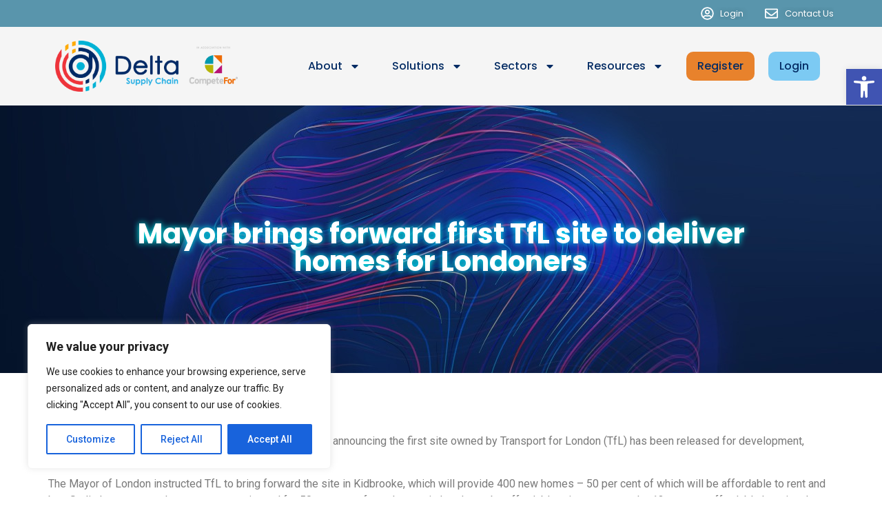

--- FILE ---
content_type: text/css
request_url: https://www.competefor.com/wp-content/uploads/elementor/css/post-9749.css?ver=1751377018
body_size: 13972
content:
.elementor-9749 .elementor-element.elementor-element-6e97d9d8{--display:flex;--flex-direction:row;--container-widget-width:calc( ( 1 - var( --container-widget-flex-grow ) ) * 100% );--container-widget-height:100%;--container-widget-flex-grow:1;--container-widget-align-self:stretch;--flex-wrap-mobile:wrap;--align-items:stretch;--gap:0px 0px;--background-transition:0.3s;--padding-top:5%;--padding-bottom:5%;--padding-left:8%;--padding-right:8%;}.elementor-9749 .elementor-element.elementor-element-6e97d9d8:not(.elementor-motion-effects-element-type-background), .elementor-9749 .elementor-element.elementor-element-6e97d9d8 > .elementor-motion-effects-container > .elementor-motion-effects-layer{background-color:#F5F5F5;}.elementor-9749 .elementor-element.elementor-element-6e97d9d8, .elementor-9749 .elementor-element.elementor-element-6e97d9d8::before{--border-transition:0.3s;}.elementor-9749 .elementor-element.elementor-element-3d1b149e{--display:flex;--flex-direction:column;--container-widget-width:100%;--container-widget-height:initial;--container-widget-flex-grow:0;--container-widget-align-self:initial;--flex-wrap-mobile:wrap;--gap:50px 50px;--background-transition:0.3s;--padding-top:0%;--padding-bottom:0%;--padding-left:0%;--padding-right:20%;}.elementor-9749 .elementor-element.elementor-element-15fb493c .elementor-image-box-wrapper{text-align:left;}.elementor-9749 .elementor-element.elementor-element-15fb493c.elementor-position-right .elementor-image-box-img{margin-left:19px;}.elementor-9749 .elementor-element.elementor-element-15fb493c.elementor-position-left .elementor-image-box-img{margin-right:19px;}.elementor-9749 .elementor-element.elementor-element-15fb493c.elementor-position-top .elementor-image-box-img{margin-bottom:19px;}.elementor-9749 .elementor-element.elementor-element-15fb493c .elementor-image-box-wrapper .elementor-image-box-img{width:100%;}.elementor-9749 .elementor-element.elementor-element-15fb493c .elementor-image-box-img img{transition-duration:0.3s;}.elementor-9749 .elementor-element.elementor-element-15fb493c .elementor-image-box-title{color:#1C244B;font-family:"Poppins", Sans-serif;font-size:65px;font-weight:600;text-transform:none;font-style:normal;text-decoration:none;line-height:1.2em;letter-spacing:0px;}.elementor-9749 .elementor-element.elementor-element-15fb493c .elementor-image-box-description{color:#324A6D;font-family:"Poppins", Sans-serif;font-size:14px;font-weight:300;text-transform:none;font-style:normal;text-decoration:none;line-height:1.5em;letter-spacing:0px;}.elementor-9749 .elementor-element.elementor-element-6a36537{--display:flex;--flex-direction:column;--container-widget-width:100%;--container-widget-height:initial;--container-widget-flex-grow:0;--container-widget-align-self:initial;--flex-wrap-mobile:wrap;--gap:20px 20px;--background-transition:0.3s;--padding-top:0px;--padding-bottom:0px;--padding-left:0px;--padding-right:0px;}.elementor-9749 .elementor-element.elementor-element-4f973842 .elementor-heading-title{color:#1C244B;font-family:"Poppins", Sans-serif;font-size:22px;font-weight:600;text-transform:capitalize;font-style:normal;text-decoration:none;line-height:1.2em;letter-spacing:0px;}.elementor-9749 .elementor-element.elementor-element-329cb6df .elementor-nav-menu .elementor-item{font-family:"Poppins", Sans-serif;font-size:14px;font-weight:300;text-transform:none;font-style:normal;text-decoration:none;line-height:1.5em;letter-spacing:0px;}.elementor-9749 .elementor-element.elementor-element-329cb6df .elementor-nav-menu--main .elementor-item{color:#324A6D;fill:#324A6D;padding-left:0px;padding-right:0px;padding-top:0px;padding-bottom:0px;}.elementor-9749 .elementor-element.elementor-element-329cb6df .elementor-nav-menu--main .elementor-item:hover,
					.elementor-9749 .elementor-element.elementor-element-329cb6df .elementor-nav-menu--main .elementor-item.elementor-item-active,
					.elementor-9749 .elementor-element.elementor-element-329cb6df .elementor-nav-menu--main .elementor-item.highlighted,
					.elementor-9749 .elementor-element.elementor-element-329cb6df .elementor-nav-menu--main .elementor-item:focus{color:#C8D5DC;fill:#C8D5DC;}.elementor-9749 .elementor-element.elementor-element-329cb6df{--e-nav-menu-horizontal-menu-item-margin:calc( 10px / 2 );}.elementor-9749 .elementor-element.elementor-element-329cb6df .elementor-nav-menu--main:not(.elementor-nav-menu--layout-horizontal) .elementor-nav-menu > li:not(:last-child){margin-bottom:10px;}.elementor-9749 .elementor-element.elementor-element-329cb6df .elementor-nav-menu--dropdown .elementor-item, .elementor-9749 .elementor-element.elementor-element-329cb6df .elementor-nav-menu--dropdown  .elementor-sub-item{font-family:"Poppins", Sans-serif;font-size:16px;font-weight:400;text-transform:capitalize;font-style:normal;text-decoration:none;letter-spacing:0px;}.elementor-9749 .elementor-element.elementor-element-786bb38{--display:flex;--flex-direction:column;--container-widget-width:100%;--container-widget-height:initial;--container-widget-flex-grow:0;--container-widget-align-self:initial;--flex-wrap-mobile:wrap;--gap:20px 20px;--background-transition:0.3s;--padding-top:0px;--padding-bottom:0px;--padding-left:0px;--padding-right:0px;}.elementor-9749 .elementor-element.elementor-element-4729e76e .elementor-heading-title{color:#1C244B;font-family:"Poppins", Sans-serif;font-size:22px;font-weight:600;text-transform:capitalize;font-style:normal;text-decoration:none;line-height:1.2em;letter-spacing:0px;}.elementor-9749 .elementor-element.elementor-element-11e3e6e .elementor-icon-list-items:not(.elementor-inline-items) .elementor-icon-list-item:not(:last-child){padding-bottom:calc(0px/2);}.elementor-9749 .elementor-element.elementor-element-11e3e6e .elementor-icon-list-items:not(.elementor-inline-items) .elementor-icon-list-item:not(:first-child){margin-top:calc(0px/2);}.elementor-9749 .elementor-element.elementor-element-11e3e6e .elementor-icon-list-items.elementor-inline-items .elementor-icon-list-item{margin-right:calc(0px/2);margin-left:calc(0px/2);}.elementor-9749 .elementor-element.elementor-element-11e3e6e .elementor-icon-list-items.elementor-inline-items{margin-right:calc(-0px/2);margin-left:calc(-0px/2);}body.rtl .elementor-9749 .elementor-element.elementor-element-11e3e6e .elementor-icon-list-items.elementor-inline-items .elementor-icon-list-item:after{left:calc(-0px/2);}body:not(.rtl) .elementor-9749 .elementor-element.elementor-element-11e3e6e .elementor-icon-list-items.elementor-inline-items .elementor-icon-list-item:after{right:calc(-0px/2);}.elementor-9749 .elementor-element.elementor-element-11e3e6e .elementor-icon-list-icon i{color:#324A6D;transition:color 0.3s;}.elementor-9749 .elementor-element.elementor-element-11e3e6e .elementor-icon-list-icon svg{fill:#324A6D;transition:fill 0.3s;}.elementor-9749 .elementor-element.elementor-element-11e3e6e{--e-icon-list-icon-size:14px;--icon-vertical-offset:0px;}.elementor-9749 .elementor-element.elementor-element-11e3e6e .elementor-icon-list-item > .elementor-icon-list-text, .elementor-9749 .elementor-element.elementor-element-11e3e6e .elementor-icon-list-item > a{font-family:"Poppins", Sans-serif;font-size:14px;font-weight:300;text-transform:none;font-style:normal;text-decoration:none;line-height:1.5em;letter-spacing:0px;}.elementor-9749 .elementor-element.elementor-element-11e3e6e .elementor-icon-list-text{color:#324A6D;transition:color 0.3s;}.elementor-9749 .elementor-element.elementor-element-23e6bef1{--display:flex;--min-height:45px;--flex-direction:column;--container-widget-width:calc( ( 1 - var( --container-widget-flex-grow ) ) * 100% );--container-widget-height:initial;--container-widget-flex-grow:0;--container-widget-align-self:initial;--flex-wrap-mobile:wrap;--justify-content:center;--align-items:stretch;--gap:0px 0px;--background-transition:0.3s;--padding-top:0%;--padding-bottom:0%;--padding-left:8%;--padding-right:8%;}.elementor-9749 .elementor-element.elementor-element-23e6bef1:not(.elementor-motion-effects-element-type-background), .elementor-9749 .elementor-element.elementor-element-23e6bef1 > .elementor-motion-effects-container > .elementor-motion-effects-layer{background-color:#0cafd3;}.elementor-9749 .elementor-element.elementor-element-23e6bef1, .elementor-9749 .elementor-element.elementor-element-23e6bef1::before{--border-transition:0.3s;}.elementor-9749 .elementor-element.elementor-element-760ff007{text-align:center;}.elementor-9749 .elementor-element.elementor-element-760ff007 .elementor-heading-title{color:#FFFFFF;font-family:"Poppins", Sans-serif;font-size:16px;font-weight:300;text-transform:none;font-style:normal;text-decoration:none;line-height:1.5em;letter-spacing:0px;}@media(max-width:1024px){.elementor-9749 .elementor-element.elementor-element-6e97d9d8{--flex-direction:row-reverse;--container-widget-width:initial;--container-widget-height:100%;--container-widget-flex-grow:1;--container-widget-align-self:stretch;--flex-wrap-mobile:wrap-reverse;--flex-wrap:wrap;--padding-top:8%;--padding-bottom:8%;--padding-left:5%;--padding-right:5%;}.elementor-9749 .elementor-element.elementor-element-3d1b149e{--gap:30px 30px;--margin-top:8%;--margin-bottom:0%;--margin-left:0%;--margin-right:0%;--padding-top:0%;--padding-bottom:0%;--padding-left:0%;--padding-right:35%;}.elementor-9749 .elementor-element.elementor-element-3d1b149e.e-con{--order:99999 /* order end hack */;}.elementor-9749 .elementor-element.elementor-element-15fb493c .elementor-image-box-title{font-size:45px;}.elementor-9749 .elementor-element.elementor-element-15fb493c .elementor-image-box-description{font-size:14px;}.elementor-9749 .elementor-element.elementor-element-329cb6df .elementor-nav-menu .elementor-item{font-size:14px;}.elementor-9749 .elementor-element.elementor-element-329cb6df .elementor-nav-menu--dropdown .elementor-item, .elementor-9749 .elementor-element.elementor-element-329cb6df .elementor-nav-menu--dropdown  .elementor-sub-item{font-size:14px;}.elementor-9749 .elementor-element.elementor-element-786bb38{--padding-top:0%;--padding-bottom:0%;--padding-left:0%;--padding-right:15%;}.elementor-9749 .elementor-element.elementor-element-11e3e6e .elementor-icon-list-item > .elementor-icon-list-text, .elementor-9749 .elementor-element.elementor-element-11e3e6e .elementor-icon-list-item > a{font-size:14px;}.elementor-9749 .elementor-element.elementor-element-23e6bef1{--padding-top:0%;--padding-bottom:0%;--padding-left:5%;--padding-right:5%;}.elementor-9749 .elementor-element.elementor-element-760ff007 .elementor-heading-title{font-size:14px;}}@media(max-width:767px){.elementor-9749 .elementor-element.elementor-element-6e97d9d8{--padding-top:20%;--padding-bottom:20%;--padding-left:5%;--padding-right:5%;}.elementor-9749 .elementor-element.elementor-element-3d1b149e{--margin-top:25%;--margin-bottom:0%;--margin-left:0%;--margin-right:0%;--padding-top:0px;--padding-bottom:0px;--padding-left:0px;--padding-right:0px;}.elementor-9749 .elementor-element.elementor-element-15fb493c .elementor-image-box-img{margin-bottom:0px;}.elementor-9749 .elementor-element.elementor-element-15fb493c.elementor-position-right .elementor-image-box-img{margin-left:0px;}.elementor-9749 .elementor-element.elementor-element-15fb493c.elementor-position-left .elementor-image-box-img{margin-right:0px;}.elementor-9749 .elementor-element.elementor-element-15fb493c.elementor-position-top .elementor-image-box-img{margin-bottom:0px;}.elementor-9749 .elementor-element.elementor-element-15fb493c .elementor-image-box-title{font-size:28px;line-height:1.1em;}.elementor-9749 .elementor-element.elementor-element-6a36537{--width:100%;}.elementor-9749 .elementor-element.elementor-element-4f973842 .elementor-heading-title{font-size:18px;}.elementor-9749 .elementor-element.elementor-element-329cb6df{--e-nav-menu-horizontal-menu-item-margin:calc( 8px / 2 );}.elementor-9749 .elementor-element.elementor-element-329cb6df .elementor-nav-menu--main:not(.elementor-nav-menu--layout-horizontal) .elementor-nav-menu > li:not(:last-child){margin-bottom:8px;}.elementor-9749 .elementor-element.elementor-element-786bb38{--margin-top:0%;--margin-bottom:25%;--margin-left:0%;--margin-right:0%;--padding-top:0px;--padding-bottom:0px;--padding-left:0px;--padding-right:0px;}.elementor-9749 .elementor-element.elementor-element-786bb38.e-con{--order:-99999 /* order start hack */;}.elementor-9749 .elementor-element.elementor-element-4729e76e .elementor-heading-title{font-size:18px;}.elementor-9749 .elementor-element.elementor-element-11e3e6e .elementor-icon-list-items:not(.elementor-inline-items) .elementor-icon-list-item:not(:last-child){padding-bottom:calc(8px/2);}.elementor-9749 .elementor-element.elementor-element-11e3e6e .elementor-icon-list-items:not(.elementor-inline-items) .elementor-icon-list-item:not(:first-child){margin-top:calc(8px/2);}.elementor-9749 .elementor-element.elementor-element-11e3e6e .elementor-icon-list-items.elementor-inline-items .elementor-icon-list-item{margin-right:calc(8px/2);margin-left:calc(8px/2);}.elementor-9749 .elementor-element.elementor-element-11e3e6e .elementor-icon-list-items.elementor-inline-items{margin-right:calc(-8px/2);margin-left:calc(-8px/2);}body.rtl .elementor-9749 .elementor-element.elementor-element-11e3e6e .elementor-icon-list-items.elementor-inline-items .elementor-icon-list-item:after{left:calc(-8px/2);}body:not(.rtl) .elementor-9749 .elementor-element.elementor-element-11e3e6e .elementor-icon-list-items.elementor-inline-items .elementor-icon-list-item:after{right:calc(-8px/2);}}@media(min-width:768px){.elementor-9749 .elementor-element.elementor-element-3d1b149e{--width:40%;}.elementor-9749 .elementor-element.elementor-element-6a36537{--width:40%;}.elementor-9749 .elementor-element.elementor-element-786bb38{--width:20%;}}@media(max-width:1024px) and (min-width:768px){.elementor-9749 .elementor-element.elementor-element-3d1b149e{--width:100%;}.elementor-9749 .elementor-element.elementor-element-6a36537{--width:50%;}.elementor-9749 .elementor-element.elementor-element-786bb38{--width:50%;}}

--- FILE ---
content_type: text/css
request_url: https://www.competefor.com/wp-content/uploads/elementor/css/post-10079.css?ver=1749128175
body_size: 2963
content:
.elementor-10079 .elementor-element.elementor-element-d1af5ec > .elementor-container{min-height:170px;}.elementor-10079 .elementor-element.elementor-element-d1af5ec > .elementor-container > .elementor-column > .elementor-widget-wrap{align-content:center;align-items:center;}.elementor-10079 .elementor-element.elementor-element-d1af5ec:not(.elementor-motion-effects-element-type-background), .elementor-10079 .elementor-element.elementor-element-d1af5ec > .elementor-motion-effects-container > .elementor-motion-effects-layer{background-image:url("https://www.competefor.com/wp-content/uploads/Delta22.P1b.jpg");background-position:top center;background-repeat:no-repeat;}.elementor-10079 .elementor-element.elementor-element-d1af5ec{transition:background 0.3s, border 0.3s, border-radius 0.3s, box-shadow 0.3s;padding:146px 0px 72px 0px;}.elementor-10079 .elementor-element.elementor-element-d1af5ec > .elementor-background-overlay{transition:background 0.3s, border-radius 0.3s, opacity 0.3s;}.elementor-10079 .elementor-element.elementor-element-0074960 > .elementor-container{max-width:1000px;}.elementor-10079 .elementor-element.elementor-element-0074960{padding:0em 2em 0em 2em;}.elementor-10079 .elementor-element.elementor-element-4452035{text-align:center;}.elementor-10079 .elementor-element.elementor-element-4452035 .elementor-heading-title{color:#FFFFFF;font-family:"Poppins", Sans-serif;font-weight:700;text-shadow:0px 0px 10px #00FFFF;}.elementor-10079 .elementor-element.elementor-element-2b4f4b6{--display:flex;--background-transition:0.3s;}.elementor-10079 .elementor-element.elementor-element-44ea2ff{--spacer-size:30px;}.elementor-10079 .elementor-element.elementor-element-5535029{--display:flex;--background-transition:0.3s;}.elementor-10079 .elementor-element.elementor-element-7b20846 .elementor-icon-list-icon i{color:#013C55;font-size:14px;}.elementor-10079 .elementor-element.elementor-element-7b20846 .elementor-icon-list-icon svg{fill:#013C55;--e-icon-list-icon-size:14px;}.elementor-10079 .elementor-element.elementor-element-7b20846 .elementor-icon-list-icon{width:14px;}.elementor-10079 .elementor-element.elementor-element-7b20846 .elementor-icon-list-text, .elementor-10079 .elementor-element.elementor-element-7b20846 .elementor-icon-list-text a{color:#013C55;}.elementor-10079 .elementor-element.elementor-element-7b20846 .elementor-icon-list-item{font-family:"Poppins", Sans-serif;font-size:18px;font-weight:400;text-decoration:none;}.elementor-10079 .elementor-element.elementor-element-89f8e1a{--display:flex;--background-transition:0.3s;}.elementor-10079 .elementor-element.elementor-element-ad7a747{--spacer-size:50px;}.elementor-10079 .elementor-element.elementor-element-06a22b0{--display:flex;--background-transition:0.3s;}@media(min-width:1025px){.elementor-10079 .elementor-element.elementor-element-d1af5ec:not(.elementor-motion-effects-element-type-background), .elementor-10079 .elementor-element.elementor-element-d1af5ec > .elementor-motion-effects-container > .elementor-motion-effects-layer{background-attachment:fixed;}}